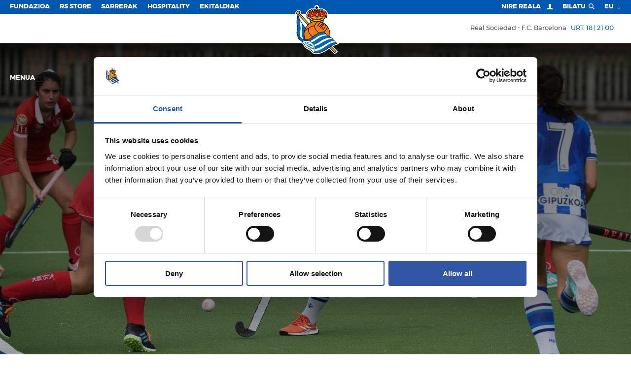

--- FILE ---
content_type: text/html; charset=utf-8
request_url: https://www.google.com/recaptcha/api2/aframe
body_size: 269
content:
<!DOCTYPE HTML><html><head><meta http-equiv="content-type" content="text/html; charset=UTF-8"></head><body><script nonce="WuVzgNbiJU9S4kwQiKMmVA">/** Anti-fraud and anti-abuse applications only. See google.com/recaptcha */ try{var clients={'sodar':'https://pagead2.googlesyndication.com/pagead/sodar?'};window.addEventListener("message",function(a){try{if(a.source===window.parent){var b=JSON.parse(a.data);var c=clients[b['id']];if(c){var d=document.createElement('img');d.src=c+b['params']+'&rc='+(localStorage.getItem("rc::a")?sessionStorage.getItem("rc::b"):"");window.document.body.appendChild(d);sessionStorage.setItem("rc::e",parseInt(sessionStorage.getItem("rc::e")||0)+1);localStorage.setItem("rc::h",'1768582123457');}}}catch(b){}});window.parent.postMessage("_grecaptcha_ready", "*");}catch(b){}</script></body></html>

--- FILE ---
content_type: text/javascript; charset=utf-8
request_url: https://www.realsociedad.eus/bundles/app?v=2nOftWOQdtOuiA8FZNJ7ibStEy7TM5XXvI_LAIMDw_M1
body_size: 6797
content:
/* Error de minimización. Devolviendo el contenido no minimizado.
(28,51-52): run-time error JS1100: Expected ',': =
(31,31-32): run-time error JS1014: Invalid character: `
(31,58-59): run-time error JS1195: Expected expression: /
(31,59-60): run-time error JS1014: Invalid character: `
(1185,67-68): run-time error JS1195: Expected expression: >
 */
var Rs = {
    CopyToClipboard: function (txtToCopy) {
        
        var el = document.createElement('textarea');
        el.value = txtToCopy;
        el.setAttribute('readonly', '');
        el.style.position = 'absolute';
        el.style.left = '-9999px';
        document.body.appendChild(el);
        el.select();
        document.execCommand('copy');
        document.body.removeChild(el);
    },
    Redirect: function () {
        console.log('Llamada redirect');
        if (document.referrer.search('onmicrosoft') > -1) {
            console.log('venimos de MS, vamos a redirigir');
            $("loading-popup").show();
            var redirect = sessionStorage.getItem('redirect_uri')
            if (redirect != null) {
                console.log('La redirección no es nula.');
                //$("loading-popup").hide();
                window.location.replace(redirect);
            }
        }
    },

    ChangeLanguage: function (lng, generateCookie = true) {
        if (generateCookie) {
            // generamos cookie de cambio de idioma para que no se haga automaticamente de nuevo
            document.cookie = `LanguageChanged=true;path=/`;
        }

        location.href = $('link[hreflang=' + lng + ']').attr("href");
    },

    ShowLoading: function () {
        if (!$(".rs-loading").length) {
            var divLoading = document.createElement("div");
            divLoading.className = "rs-loading";
            document.body.appendChild(divLoading);
        }
    },
    HideLoading: function () {
        $(".rs-loading").remove();
    },

    GenericAjaxResponse: function (data) {
        if (data == null || data == "") {
            //todomodal: poner modal nueva
            alert("La respuesta no es correcta");
        }
        else {
            if (typeof data != "object") {
                data = JSON.parse(data);
            }
            if (data.success) {
                if (data.html) {
                    if (data.formtype) {
                        $('#resultado_' + data.formtype + '').html(data.html);
                    }
                }
                else if (data.url != undefined && data.url != "undefined") {
                    if (data.url != "") {
                        location.pathname = data.url;
                    }
                    else {
                        location.reload();
                    }
                }
                else if (data.data) {
                    //todomodal: poner modal nueva
                    alert(data.data);
                }

                // comprobamos msg error
                if (data.msgError && data.msgError.length > 0) {
                    $("#msg_error_" + data.formtype).html(data.msgError);
                    $("#msg_error_" + data.formtype).show();
                    $("body").scrollTop(0);
                }
            }
            else {
                if (data.html) {
                    //todomodal: poner modal nueva
                    alert(data.html);
                } else {
                    //todomodal: poner modal nueva
                    alert(data.error);
                }
            }
        }
    },

    HospitalityAjaxResponse: function (data) {
        if (data == null || data == "") {
            //todomodal: poner modal nueva
            alert("La respuesta no es correcta");
        }
        else {
            if (typeof data != "object") {
                data = JSON.parse(data);
            }
            if (data.success) {
                if (data.html) {
                    $(".hospitality-contact").html(data.html);
                    $(".hospitality-contact").addClass("active");
                    $('.hospitality-contact.active .modal .js-close').on('click', function () {
                        $(".hospitality-contact").removeClass("active");
                    });
                    $('.hospitality-form form').trigger("reset");
                }
                else if (data.url != undefined && data.url != "undefined") {
                    if (data.url != "") {
                        location.pathname = data.url;
                    }
                    else {
                        location.reload();
                    }
                }

                // comprobamos msg error
                if (data.msgError && data.msgError.length > 0) {
                    $("#msg_error_" + data.formtype).html(data.msgError);
                    $("#msg_error_" + data.formtype).show();
                    $("body").scrollTop(0);
                }
            }
            else {
                if (data.html) {
                    //todomodal: poner modal nueva
                    alert(data.html);
                } else {
                    //todomodal: poner modal nueva
                    alert(data.error);
                }
            }
        }
    },

    ClearAlertMsgs: function(){
        $('.alert').hide();
    },

    ShowLoadingPopUp: function () {
        $(".loading-popup").css("display", "block");
    },

    HideLoadingPopUp: function () {
        $(".loading-popup").css("display", "none");
    },

    IsElementInViewport: function (el) {
        if (typeof jQuery === "function" && el instanceof jQuery) {
            el = el[0];
        }

        var rect = el.getBoundingClientRect();

        return (
            rect.top >= 0 &&
            rect.left >= 0 &&
            rect.bottom <= (window.innerHeight || document.documentElement.clientHeight) && /*or $(window).height() */
            rect.right <= (window.innerWidth || document.documentElement.clientWidth) /*or $(window).width() */
        );
    },

    OnVisibilityChange: function (el, callback, className) {
        return function () {
            if (Rs.IsElementInViewport(el) && $(className).css("display") != "none") {
                callback();
            }
        }
    },

    GetOrientation: function (file, callback) {
        var reader = new FileReader();
        reader.onload = function (e) {

            var view = new DataView(e.target.result);
            if (view.getUint16(0, false) != 0xFFD8) return callback(-2);
            var length = view.byteLength, offset = 2;
            while (offset < length) {
                var marker = view.getUint16(offset, false);
                offset += 2;
                if (marker == 0xFFE1) {
                    if (view.getUint32(offset += 2, false) != 0x45786966) return callback(-1);
                    var little = view.getUint16(offset += 6, false) == 0x4949;
                    offset += view.getUint32(offset + 4, little);
                    var tags = view.getUint16(offset, little);
                    offset += 2;
                    for (var i = 0; i < tags; i++)
                        if (view.getUint16(offset + (i * 12), little) == 0x0112)
                            return callback(view.getUint16(offset + (i * 12) + 8, little));
                }
                else if ((marker & 0xFF00) != 0xFF00) break;
                else offset += view.getUint16(offset, false);
            }
            return callback(-1);
        };
        reader.readAsArrayBuffer(file);
    },

    ResetOrientation: function (srcBase64, srcOrientation, callback) {
        var img = new Image();

        img.onload = function () {
            var width = img.width,
                    height = img.height,
                canvas = document.createElement('canvas'),
                    ctx = canvas.getContext("2d");

            // set proper canvas dimensions before transform & export
            if ([5, 6, 7, 8].indexOf(srcOrientation) > -1) {
                canvas.width = height;
                canvas.height = width;
            } else {
                canvas.width = width;
                canvas.height = height;
            }

            // transform context before drawing image
            switch (srcOrientation) {
                case 2: ctx.transform(-1, 0, 0, 1, width, 0); break;
                case 3: ctx.transform(-1, 0, 0, -1, width, height); break;
                case 4: ctx.transform(1, 0, 0, -1, 0, height); break;
                case 5: ctx.transform(0, 1, 1, 0, 0, 0); break;
                case 6: ctx.transform(0, 1, -1, 0, height, 0); break;
                case 7: ctx.transform(0, -1, -1, 0, height, width); break;
                case 8: ctx.transform(0, -1, 1, 0, 0, width); break;
                default: ctx.transform(1, 0, 0, 1, 0, 0);
            }

            // draw image
            ctx.drawImage(img, 0, 0);

            // export base64
            callback(canvas.toDataURL());
        };

        img.src = srcBase64;
    },

    ResponsiveMenuManagementEquipo: function () {
        $(".open-menu").click(function (e) {
            if ($(window).width() < 769) {
                e.preventDefault();
                var localizacion = $(location).attr('pathname');
                var params = localizacion.split('/');
                var permalink = "";
                if (params.length <= 4) {
                    permalink = params[3];
                } else {
                    permalink = params[4];
                }

                var element = $("li[data-panel=" + permalink + "]")[0];
                var abriremos = element.children[0].dataset.target;
                //console.log("prevented");
                var API = $("#mm-menu").data("mmenu");
                API.openPanel($(abriremos));
                //console.log("Abrimos menu equipo");
            }
        });
    },

    ResponsiveMenuManagementFan: function () {
        $(".open-menu").click(function (e) {
            if ($(window).width() < 769) {
                var element = $("li[data-panel='fan']")[0];
                var abriremos = element.children[0].dataset.target;
                //console.log("prevented");
                var API = $("#mm-menu").data("mmenu");
                API.openPanel($(abriremos));
            }
        })
    },

    ResponsiveMenuManagementAnoeta: function () {
        $(".open-menu").click(function (e) {
            if ($(window).width() < 769) {

                var element = $("li[data-panel='nuevo-anoeta']")[0];
                var abriremos = element.children[0].dataset.target;
                //console.log("prevented");
                var API = $("#mm-menu").data("mmenu");
                API.openPanel($(abriremos));
            }
        })
    },

    ResponsiveMenuManagementSections: function () {
        $(".open-menu").click(function (e) {
            if ($(window).width() < 769) {
                var element = $("li[data-panel='secciones']")[0];
                var abriremos = element.children[0].dataset.target;
                var API = $("#mm-menu").data("mmenu");
                API.openPanel($(abriremos));
            }
        });
    },

    ResponsiveMenuManagementClub: function () {
        $(".open-menu").click(function (e) {
            if ($(window).width() < 769) {
                var element = $("li[data-panel='club']")[0];
                var abriremos = element.children[0].dataset.target;
                var API = $("#mm-menu").data("mmenu");
                API.openPanel($(abriremos));
            }
        });
    },

    SubStrWord: function (nchar) {
        return function textCutter(i, text) {
            var short = text.substr(0, nchar);
            if (/^\S/.test(text.substr(nchar)))
                return short.replace(/\s+\S*$/, "");
            return short;
        };
    },

    CloseSurvey: function (data) {
        //$("#beta-popup-form").magnificPopup('close');

        if (data == null || data == "") {
            //todomodal: poner modal nueva
            alert("La respuesta no es correcta");
        }
        else {
            if (typeof data != "object") {
                data = JSON.parse(data);
            }
            if (data.data) {
                $('#survey-res').html(data.data);
                $("#surveyForm").hide();
            }
        }
    },

    /************************************* PLUGIN PANEL   ***********************************************/
    /* Muestra y oculta divs
     * Oblitatorio:
     *  data-panel-link   -> Indica que es un botón que muestra un div. Al hacer click mostrará el div cuyo data-panel-target tenga el mismo valor
     *  data-panel-target      -> Indica que es un div de panel
     */
    BuildRsPanel: function () {
        $('[data-panel-link]').unbind("click", Rs.RsPanelClick);
        $('[data-panel-link]').bind("click", Rs.RsPanelClick);
    },
    RsPanelClick: function (e) {
        e.preventDefault();
        var targetDiv = this.dataset.panelLink;
        // Ocultamos todos los paneles
        $('[data-panel-target]').hide();
        $('[data-panel-target="' + targetDiv + '"]').show();
        // Cambiamos la clase del link a active
        $('[data-panel-link]').removeClass("active");
        this.classList.add("active");
    },
    /************************************* PLUGIN PANEL END  ********************************************/
    /************************************* PLUGIN LOAD       ********************************************/
    /* Muestra y oculta divs
     * Oblitatorio:
     *  data-loadmore="{target}" -> Indica que es un botón de cargar más (target = div donde se introducirán los resultados)
     *  data-loadmore-url        -> Url a la que llama el botón para cargar más datos
     *  data-loadmore-pageindex  -> Aqui se guarda la página actual del grid
     *  data-loadmore-target     -> Div donde se introducirán los resultados
     */
    BuildLoadMore: function () {
        $('[data-loadmore]').unbind("click", Rs.LoadMoreClick);
        $('[data-loadmore]').bind("click", Rs.LoadMoreClick);
    },
    LoadMoreClick: function (e) {
        e.preventDefault();
        var url = this.dataset.loadmoreUrl;
        var successMethod = this.dataset.loadmoreSuccess;
        var page = parseInt(this.dataset.loadmorePageindex) + 1;
        var targetDiv = this.dataset.loadmore;
        if ($('[data-loadmore-loading="' + targetDiv + '"]').length > 0) {
            $(this).hide();
            $('[data-loadmore-loading="' + targetDiv + '"]').show();
        }
        //Rs.ShowLoading();
        $.ajax({
            url: url,
            type: 'POST',
            data: { pageIndex: page },
            dataType: 'json',
            targetDiv: targetDiv,
            timeout: 3000, 
            success: Rs.LoadMoreSuccess,
            error: function () {
                $.ajax({
                    url: url,
                    type: 'POST',
                    data: { pageIndex: page },
                    dataType: 'json',
                    targetDiv: targetDiv,
                    timeout: 4000, // Subo a 4 los segundos y reintento. >> Ojo!!!
                    success: Rs.LoadMoreSuccess, 
                    error: function () {
                        $('[data-loadmore="' + this.targetDiv + '"]').hide();
                        $('[data-loadmore-loading="' + this.targetDiv + '"]').hide();
                    }
                });
            },
        });
    },

    LoadMoreSuccess: function (data) {
        if (data && data.success) {
            var targetDiv = $('[data-loadmore-target="' + this.targetDiv + '"]');
            if (data.html.trim()) {
                if ($('[data-loadmore-loading="' + this.targetDiv + '"]').length > 0) {
                    $('[data-loadmore="' + this.targetDiv + '"]').show();
                    $('[data-loadmore-loading="' + this.targetDiv + '"]').hide();
                }
                targetDiv.append(data.html);
                // Sumamos uno al paginador
                $('[data-loadmore="' + this.targetDiv + '"]')[0].dataset.loadmorePageindex++;
                //$('[data-loadmore="' + this.targetDiv + '"]').data("loadmore-pageindex", $('[data-loadmore="' + this.targetDiv + '"]').data("loadmore-pageindex") + 1)
            }
            else {
                $('[data-loadmore="' + this.targetDiv + '"]').hide();
                $('[data-loadmore-loading="' + this.targetDiv + '"]').hide();
            }

        }
        else {
            //todomodal: poner modal de error nueva
            alert(data.error);
        }
        //Rs.HideLoading();
    },
    /************************************* PLUGIN LOAD MORE  ********************************************/
}

var preguntas = $("span[data-preg-id]");
var marcador = $("li[data-preg-id]");
var resultados = $("[id^='quiz-']");
var indice = 0;
var max = preguntas.length;

var preguntaActual = preguntas.first().find('div.quiz-question');

var RsQuiz = {

    Init: function () {
        $(preguntas.slice(1)).hide();
        marcador.first().find('div.item').addClass('current-quiz');
        preguntaActual.addClass('current-question');

        $(".answer").on('click', function (el) {
            $(".answer").removeClass('selected');
            $(el.currentTarget).toggleClass('selected')
            jQuery.ajax({
                url: '/' + $('#searchbox-culture').val() + "/quiz/check/",
                type: "post",
                asyn: true,
                data:
                {
                    idPregunta: parseInt(el.currentTarget.dataset.parentId),
                    idRespuesta: parseInt(el.currentTarget.dataset.respId),
                    idQuiz: document.getElementById("quiz").dataset.idQuiz
                },
                success: function (data) {
                    var res = JSON.parse(data);
                    if (res.success)
                    {
                        $("#quiz").data('hide', res.hide);
                        //Copiamos el html renderizado en la respuesta
                        $("div.quiz-question.current-question").replaceWith(res.html);

                        if (res.answer == false)
                        {
                            $(marcador[indice]).first().find('div.item').addClass('answer-wrong');
                            $(marcador[indice]).first().find('div.item').data('respuesta', 0);
                        } else if (res.answer == true)
                        {
                            $(marcador[indice]).first().find('div.item').addClass('answer-correct');
                            $(marcador[indice]).first().find('div.item').data('respuesta', 1);

                            RsQuiz.NextQuestion();
                        }

                        $(".next-question").on('click', function () {
                            RsQuiz.NextQuestion();
                        });
                    } else {
                        $("div.quiz-question.current-question").replaceWith(res.error);
                    }
                },
                error: function (data) {
                },
                complete: function (data) {
                    $(document).data("loadingMoreRsLive", false);
                    $("#RsLiveLoading").hide();
                }
            });
        });
    },

    NextQuestion: function () {

        $(marcador[indice]).first().find('div.item').removeClass('current-quiz');
        //if ($(preguntas[indice]).find(".answer.selected").length > 0) {
            $(preguntas[indice]).hide();
            preguntaActual.removeClass('current-question');
            //if ($(preguntas[indice]).find(".answer.selected").data('check')) {
                //$(marcador[indice]).first().find('div.item').removeClass('current-quiz');
                //$(marcador[indice]).first().find('div.item').addClass('answer-correct');
            //} else {
                //$(marcador[indice]).first().find('div.item').removeClass('current-quiz');
                //$(marcador[indice]).first().find('div.item').addClass('answer-wrong');
            //}
            indice++;
            if (preguntas[indice]) {
                $(preguntas[indice]).show();
                preguntaActual = $(preguntas[indice]).find('div.quiz-question');
                preguntaActual.addClass('current-question');
                $(marcador[indice]).first().find('div.item').addClass('current-quiz');
            } else {
                RsQuiz.SendResultado();
                RsQuiz.ShowResultado();
            }
        //} else {
        //    $('.error-select-one').show().delay(3000).fadeOut(function () { $(this).hide(); });
        //}
    },

    ShowResultado: function () {
        var totales = $("#quiz .quiz-steps li[data-preg-id]").length;
        var correctas = 0;
        $(marcador).find('div.item').each(
            function (index, element)
            {
                if ($(this).data('respuesta') === 1) {
                    correctas++;
                }
            }
        );

        var porcentaje = (correctas / totales) * 100;

        if (porcentaje == 100) {
            $("#quiz-10 .quiz-steps ol").empty();
            $(marcador).appendTo($("#quiz-10 .quiz-steps ol"));
            $("#quiz .container").replaceWith($("#quiz-10 .container"));
            $("#quiz").addClass('quiz-win');
        } else if (porcentaje >= 90) {
            $("#quiz-9 .quiz-steps ol").empty();
            $(marcador).appendTo($("#quiz-9 .quiz-steps ol"));
            $("#quiz .container").replaceWith($("#quiz-9 .container"));
            $("#quiz-9 .quiz-steps ol li").replaceWith(marcador);
        } else if (porcentaje >= 70 && porcentaje < 90) {
            $("#quiz-7 .quiz-steps ol").empty();
            $(marcador).appendTo($("#quiz-7 .quiz-steps ol"));
            $("#quiz .container").replaceWith($("#quiz-7 .container"));
            $("#quiz-7 .quiz-steps ol li").replaceWith(marcador);
        } else if (porcentaje >= 50 && porcentaje < 70) {
            $("#quiz-5 .quiz-steps ol").empty();
            $(marcador).appendTo($("#quiz-5 .quiz-steps ol"));
            $("#quiz .container").replaceWith($("#quiz-5 .container"));
            $("#quiz-5 .quiz-steps ol li").replaceWith(marcador);
        } else if (porcentaje >= 30 && porcentaje < 50) {
            $("#quiz-3 .quiz-steps ol").empty();
            $(marcador).appendTo($("#quiz-3 .quiz-steps ol"));
            $("#quiz .container").replaceWith($("#quiz-3 .container"));
            $("#quiz-3 .quiz-steps ol li").replaceWith(marcador);
        } else if (porcentaje < 30) {
            $("#quiz-1 .quiz-steps ol").empty();
            $(marcador).appendTo($("#quiz-1 .quiz-steps ol"));
            $("#quiz .container").replaceWith($("#quiz-1 .container"));
            $("#quiz-1 .quiz-steps ol li").replaceWith(marcador);
        }
    },

    SendResultado: function () {
        $("#RsLiveLoading").show();
        jQuery.ajax({
            url: '/' + $('#searchbox-culture').val() + "/Quiz/SaveResults/1",
            type: 'post',
            asyn: true,
            data: { idQuiz: parseInt($("#quiz").data('idQuiz')) },
            success: function (data) {
                var res = JSON.parse(data);
                if (res.success) {
                    console.log("guardado");
                }
                $("#RsLiveLoading").hide();
            },
            error: function (data) {
                $("#RsLiveLoading").hide();
            },
            complete: function (data) {
                $("#RsLiveLoading").hide();
            }
        });
    }
}

var RsLive = {
    CargarMas: function (element) {
        if (!$(document).data("loadingMoreRsLive")) {
            $(document).data("loadingMoreRsLive", true);
            $("#RsLiveLoading").show();
            jQuery.ajax({
                url: '/' + $('#searchbox-culture').val() + "/TimeLine/MoreRsLive/",
                type: "post",
                asyn: true,
                element: element,
                data: { pageIndex: parseInt($("#RsLivePageIndex").val()) + 1 },
                success: function (data) {
                    var res = JSON.parse(data);
                    if (res.success == true) {
                        var page = parseInt($('#RsLivePageIndex').val())
                        $('#RsLivePageIndex').val(page + 1);
                        element.appendSlide(res.html);

                        $('.popup-single-image').magnificPopup({
                            type: 'image',
                            closeOnContentClick: true,
                            image: {
                                verticalFit: true
                            }
                        });

                        // Popup: vídeo
                        $('.video-popup, .maps-popup').magnificPopup({
                            disableOn: 700,
                            type: 'iframe',
                            mainClass: 'mfp-fade',
                            removalDelay: 160,
                            preloader: false,
                            fixedContentPos: false
                        });

                        RsClamp.Init();
                    }
                },
                error: function (data) {

                },
                complete: function (data) {
                    $(document).data("loadingMoreRsLive", false);
                    $("#RsLiveLoading").hide();
                }
            });
        }
    }
}

var RsPlayer = {
    CargarMas: function (element) {
        if (!$(document).data("loadingMoreRsPlayerNews")) {
            $(document).data("loadingMoreRsPlayerNews", true);
            //$("#RsLiveLoading").show();
            jQuery.ajax({
                url: "/Equipo/MoreJugador/",
                type: "post",
                asyn: true,
                element: element,
                data: {
                    permalink: $("#RsPlayerPermalink").val(),
                    jugPermalink: $("#RsPlayerJugPermalink").val(),
                    pageIndex: parseInt($("#RsPlayerPageIndex").val())
                },
                success: function (data) {
                    var res = JSON.parse(data);
                    if (res.success == true) {
                        var page = parseInt($('#RsLivePageIndex').val())
                        $('#RsPlayerPageIndex').val(page + 1);
                        element.appendSlide(res.html);
                    }
                },
                error: function (data) {

                },
                complete: function (data) {
                    $(document).data("loadingMoreRsPlayerNews", false);
                    //$("#RsLiveLoading").hide();
                }
            });
        }
    }
}

var RsNewsRelated = {
    CargarMas: function (element) {
        if (!$(document).data("loadingMoreRsNewsRelated")) {
            $(document).data("loadingMoreRsNewsRelated", true);
            //$("#RsLiveLoading").show();
            jQuery.ajax({
                url: '/' + $('#searchbox-culture').val() + "/NoticiasRelacionadas/MoreNews",
                type: "post",
                asyn: true,
                element: element,
                data: {
                    pageIndex: $("#RsNewsPageIndex").val(),
                    catId: $("#RsNewsCategory").val(),
                },
                success: function (data) {
                    var res = JSON.parse(data);
                    if (res.success == true) {
                        var page = parseInt($('#RsNewsPageIndex').val())
                        $('#RsNewsPageIndex').val(page + 1);
                        element.appendSlide(res.html);
                        $('.equal-height').matchHeight();
                    }
                },
                error: function (data) {

                },
                complete: function (data) {
                    $(document).data("loadingMoreRsNewsRelated", false);
                    //$("#RsLiveLoading").hide();
                }
            });
        }
    }
}

var RsFragment = {
    CargarMas: function (element) {
        if (!$(document).data("loadingMoreRsLandingNews")) {
            $(document).data("loadingMoreRsLandingNews", true);
            //$("#RsLiveLoading").show();
            jQuery.ajax({
                url: "/Landing/MoreLandingNews/",
                type: "post",
                asyn: true,
                element: element,
                data: {
                    idEditable: parseInt($("#RsLandingIdEditable").val()),
                    pageIndex: parseInt($("#RsLandingPageIndex").val())
                },
                success: function (data) {
                    var res = JSON.parse(data);
                    if (res.success == true) {
                        var page = parseInt($('#RsLandingPageIndex').val())
                        $('#RsLandingPageIndex').val(page + 1);
                        element.appendSlide(res.html);
                    }
                },
                error: function (data) {

                },
                complete: function (data) {
                    $(document).data("loadingMoreRsLandingNews", false);
                    //$("#RsLiveLoading").hide();
                }
            });
        }
    }
}

var RsNewsList = {

    RealizarBusquedaTipo: function (tipoBusqueda) {
        $('.orderby-item').removeClass('active');
        $('#aliBuscador-' + tipoBusqueda).addClass('active');

        $('#busc_orden').val(tipoBusqueda);
        $('#busc_skip').val(0);
        RsNewsList.CargarMasNoticias(true);
    },

    OnChangeOrdenCategoria: function () {
        $('#buscCategoria').on('change', function () {
            console.log(this.value);
            $("#categoria").val(this.value);
            $('#page').val(0);
            RsNewsList.CargarMasNoticias(true);
        });

        $('#buscDia').on('change', function () {
            console.log(this.value);
            $("#dia").val(this.value);
            $('#page').val(0);
            RsNewsList.CargarMasNoticias(true);
        });

        $('#buscMes').on('change', function () {
            console.log(this.value);
            $("#mes").val(this.value);
            $('#page').val(0);
            RsNewsList.CargarMasNoticias(true);
        });

        $('#buscAnyo').on('change', function () {
            console.log(this.value);
            $("#anyo").val(this.value);
            $('#page').val(0);
            RsNewsList.CargarMasNoticias(true);
        });
    },

    CargarMasNoticias: function (borrar) {
        if (!$(document).data("loadingMoreNews")) {
            $(document).data("loadingMoreNews", true);
            var url = '/' + $('#searchbox-culture').val() + "/NoticiasMore/" + $('#categoria').val();
            if ($(".fundacion-trk").length > 0) {
                url = '/' + $('#searchbox-culture').val() + "/f/News/LoadMoreFun/?s="+ $('#categoria').val();
            }
            jQuery.ajax({
                url: url,//'/' + $('#searchbox-culture').val() + "/LoadMoreFun/" + $('#categoria').val(),
                type: "post",
                asyn: true,
                data: { /*s: $('#categoria').val(), */page: $('#page').val(), year: $("#anyo").val(), month: $('#mes').val(), day: $('#dia').val() },
                success: function (data) {
                    if (data.valid) {
                        if (borrar) {
                            $("#sarch-results-list").html('');
                        }
                        var page = parseInt($('#page').val())
                        $('#page').val(page + 1);

                        if (data.mas_not) {
                            $(".mostrar_mas_noticias_list").css('display', 'block');
                        } else {
                            $(".mostrar_mas_noticias_list").css('display', 'none');
                        }
                        var newItems = $(data.data).appendTo($("#sarch-results-list"));
                        RsPopup.InitLinks();
                    }
                },
                error: function (data) {

                },
                complete: function (data) {
                    $(document).data("loadingMoreNews", false);
                    $('.equal-height').matchHeight();
                    $('.equal-height-el2').matchHeight();
                }
            });
        }
    },

    /********************************************************************************************************/
    OnChangeVisibilityMasNoticias: function () {
        if ($('.mostrar_mas_noticias_list').length > 0) {
            var handler = Rs.OnVisibilityChange($('.mostrar_mas_noticias_list'), RsNewsList.CargarMasNoticias, '.mostrar_mas_noticias_list');

            //jQuery
            $(window).on('DOMContentLoaded load resize scroll', handler);
        }
    },

    /************************************* ****************************************/
    InitNewsList: function () {
        this.OnChangeVisibilityMasNoticias();
        this.OnChangeOrdenCategoria();
    }
}

var RsFanWall = {
    CargarMas: function (borrar) {
        if (!$(document).data("loadingMoreFWall")) {
            $(document).data("loadingMoreFWall", true);
            jQuery.ajax({
                url: '/' + $('#searchbox-culture').val() + "/TimeLine/MoreRsFanWall",
                type: "post",
                asyn: true,
                data: { pageIndex: $('#page').val() },
                success: function (data) {
                    data = JSON.parse(data);
                    if (data.success) {
                        if (data.html != "") {
                            var $grid = $('#fanwall-result-lst');
                            var $content = $(data.html);

                            var newItems = $(data.html).appendTo($grid);
                            $grid.imagesLoaded(function () {
                                $grid.masonry('appended', newItems);
                                $grid.masonry('layout');
                            });

                            //$grid.append($content).masonry('appended', $content);

                            var page = parseInt($('#page').val())
                            $('#page').val(page + 1);
                        } else {
                            $('.mostrar_mas_fwall').hide();
                        }
                    }
                },
                error: function (data) {

                },
                complete: function (data) {
                    $(document).data("loadingMoreFWall", false);
                    $('.equal-height').matchHeight();
                    $('.equal-height-el2').matchHeight();
                }
            });
        }
    },

    OnChangeVisibilityMasFanWall: function () {
        if ($('.mostrar_mas_fwall').length > 0) {
            var handler = Rs.OnVisibilityChange($('.mostrar_mas_fwall'), RsFanWall.CargarMas, '.mostrar_mas_fwall');

            $(window).on('DOMContentLoaded load resize scroll', handler);
        }
    },

    /************************************* ****************************************/
    InitFanWall: function () {
        this.OnChangeVisibilityMasFanWall();
    }
}

var RsClamp = {
    Init: function () {
        $("[data-clamp]").each(function (index, item) {
            $clamp(item, { clamp: item.dataset.clamp, useNativeClamp: false });
        });
    }
}

var RsBuscador = {

    RealizarBusquedaTipo: function (tipoBusqueda) {
        $('.orderby-item').removeClass('active');
        $('#aliBuscador-' + tipoBusqueda).addClass('active');

        $('#busc_orden').val(tipoBusqueda);
        $('#busc_skip').val(0);
        //RsBuscador.VaciarListadoNoticiasBusqueda();
        RsBuscador.CargarMasNoticias(true);
    },

    OnChangeOrdenCategoria: function () {
        $('#buscOrdenCategoria').on('change', function () {
            //RsBuscador.VaciarListadoNoticiasBusqueda()
            $('#busc_skip').val(0);
            RsBuscador.CargarMasNoticias(true);
        });
    },

    VaciarListadoNoticiasBusqueda: function () {
        //var elToRemove = $('#sarch-results-list').data('isotope').$allAtoms;
        //$('#sarch-results-list').isotope('remove', elToRemove);

        $('#sarch-results-list').isotope('remove', $('#sarch-results-list article')).isotope('layout');

        $('#sarch-results-list').isotope('reloadItems');

        //$('#sarch-results-list article').each(function (i) {
        //    //$('#sarch-results-list').remove($(this));
        //    $('#sarch-results-list').isotope('remove', $(this)).isotope('layout');
        //})

        //$('#sarch-results-list').isotope('layout');

        //var $container = $('#sarch-results-list');
        //var items = $container.data('isotope').items;
        //$container.isotope('remove', items);

    },

    CargarMasNoticias: function (borrar) {
        if (!$(document).data("loadingMoreNews")) {
            //$('.load-more.buscador').css('display', 'none');
            //$('.load-more.loading').css('display', 'block');

            $(document).data("loadingMoreNews", true);
            jQuery.ajax({
                url: '/' + $('#searchbox-culture').val() + "/buscador/masnoticias",
                type: "post",
                asyn: true,
                data: { query: $('#busc_query').val(), idCategoria: $('#buscOrdenCategoria').val(), tipoOrden: $('#busc_orden').val(), skip: $('#busc_skip').val(), take: $('#busc_take').val() },
                success: function (data) {
                    if (data.valid) {
                        var $isotopecontainer = $("#sarch-results-list");
                        if (borrar) {
                            $isotopecontainer.isotope('remove', $isotopecontainer.isotope('getItemElements'));
                            $isotopecontainer.isotope('layout');
                        }

                        var nskip = parseInt($("#busc_skip").val()) + parseInt($("#busc_take").val());
                        $("#busc_skip").val(nskip);

                        if (data.mas_not) {
                            $('.load-more.loading').css('display', 'block');
                        } else {
                            $('.load-more.loading').css('display', 'none');
                        }

                        var newItems = $(data.data).appendTo($isotopecontainer);
                        //$("#sarch-results-list").isotope('appended', newItems);

                        $isotopecontainer.imagesLoaded(function () {
                            $isotopecontainer.isotope('appended', newItems);
                            $isotopecontainer.isotope('layout');
                        });
                    }

                },
                error: function (data) {

                },
                complete: function (data) {
                    $(document).data("loadingMoreNews", false);
                    //$('.load-more.loading').css('display', 'none');
                }
            });
        }
    },

    /********************************************************************************************************/
    OnChangeVisibilityMasNoticias: function () {
        if ($('.mostrar_mas_noticias').length > 0) {
            var handler = Rs.OnVisibilityChange($('.mostrar_mas_noticias'), RsBuscador.CargarMasNoticias, '.mostrar_mas_noticias');

            //jQuery
            $(window).on('DOMContentLoaded load resize scroll', handler);
        }
    },

    /************************************* ****************************************/
    InitBuscador: function () {
        this.OnChangeVisibilityMasNoticias();
        this.OnChangeOrdenCategoria();
    }
}

var RsProfile = {
    IEProfileCompatibility: function () {
        //JS
        //Hacks edge y explorer
        var BrowserDetect = {
            init: function ()
            { this.browser = this.searchString(this.dataBrowser) || "Other"; this.version = this.searchVersion(navigator.userAgent) || this.searchVersion(navigator.appVersion) || "Unknown"; }
        ,
            searchString: function (data) {
                for (var i = 0; i < data.length; i++) {
                    var dataString = data[i].string;
                    this.versionSearchString = data[i].subString;
                    if (dataString.indexOf(data[i].subString) !== -1)
                    { return data[i].identity; }
                }
            },
            searchVersion: function (dataString) {
                var index = dataString.indexOf(this.versionSearchString);
                if (index === -1)
                { return; }
                var rv = dataString.indexOf("rv:");
                if (this.versionSearchString === "Trident" && rv !== -1)
                { return parseFloat(dataString.substring(rv + 3)); }
                else
                { return parseFloat(dataString.substring(index + this.versionSearchString.length + 1)); }
            },
            dataBrowser: [
            { string: navigator.userAgent, subString: "Edge", identity: "MS Edge" }
            ,
            { string: navigator.userAgent, subString: "MSIE", identity: "Explorer" }
            ,
            { string: navigator.userAgent, subString: "Trident", identity: "Explorer" }
            ,
            { string: navigator.userAgent, subString: "Firefox", identity: "Firefox" }
            ,
            { string: navigator.userAgent, subString: "Opera", identity: "Opera" }
            ,
            { string: navigator.userAgent, subString: "OPR", identity: "Opera" }
            ,
            { string: navigator.userAgent, subString: "Chrome", identity: "Chrome" }
            ,
            { string: navigator.userAgent, subString: "Safari", identity: "Safari" }
            ]
        };
        BrowserDetect.init();
        if (BrowserDetect.browser == "MS Edge" || BrowserDetect.browser == "Explorer") {
            if (!Modernizr.objectfit) {
                $('#login-sidebar .avatar-holder').each(function () {
                    var $container = $(this),
                    imgUrl = $container.find('img').prop('src');
                    if (imgUrl)
                    { $container.css('backgroundImage', 'url(' + imgUrl + ')').addClass('compat-object-fit'); }
                });
            }
        }
    }
}

var RsPopup = {
    InitLinks: function(){
        if ($('.a-popup') != null && $('.a-popup').length > 0) {
            $('.a-popup').magnificPopup({
                type: 'inline',
                callbacks: {
                    open: function () {
                        $('body').addClass('mfp-open-exclusive');
                        $('.mfp-content').addClass('slideInUp animated');
                    },
                    close: function () {
                        $('.mfp-content').removeClass('slideInUp animated');
                        $('body').removeClass('mfp-open-exclusive');
                    }
                }
            });
        }
    },
    ///Función para abrir modal en el onload de páginas si no está registrado
    InitModal: function(){

        $.magnificPopup.open({
            items: {
                src: '#exclusive-content-for-members'
            },
            type: 'inline',
            closeOnBgClick: false,
            showCloseBtn: false,
            enableEscapeKey: false,
            callbacks: {
                open: function () {
                    $('body').addClass('mfp-open-exclusive');
                    $('.mfp-content').addClass('slideInUp animated');
                },
                close: function () {
                    $('.mfp-content').removeClass('slideInUp animated');
                    $('body').removeClass('mfp-open-exclusive');
                }
            }
        });
    }
}

$(function () {
    //Disable full page
    $("body").on("contextmenu", function (e) {
        return false;
    });

    RsBuscador.InitBuscador();
    RsNewsList.InitNewsList();
    RsFanWall.InitFanWall();
    RsPopup.InitLinks();
    RsClamp.Init();

    //if ($(window).innerWidth() <= 768) {
    if (".subStr") {
        $(".subStr").text(Rs.SubStrWord(140));
        var newPara = $("<p />", {
            id: "ver_mas",
            name: "ver_mas",
            text: "... <b>Ver m&aacute;s</b>"
        });
        if (jQuery.inArray('eu', location.toString().split('/')) > -1) {
            newPara.text("... <b>Ikusi gehiago</b>");
        }
        $(".subStr").append(newPara.text());
    }
    //}

    var urlSplit = $(location).attr('pathname').split('/');

    if (($.inArray("nuevo-anoeta", urlSplit) > -1) || ($.inArray("anoeta-berria", urlSplit) > -1)) {
        Rs.ResponsiveMenuManagementAnoeta();
    }
    //Si es una página de info, pero no es la de nuevo anoeta....
    if (
        urlSplit.length > 2 &&
            (
                $.inArray("i", urlSplit) > -1 &&
                !(($.inArray("nuevo-anoeta", urlSplit) > -1) || ($.inArray("anoeta-berria", urlSplit) > -1))
            )
        ) {
        Rs.ResponsiveMenuManagementFan();
    }

    if ($.inArray("FanWall", urlSplit) > -1 || $.inArray("fan", urlSplit) > -1) {
        Rs.ResponsiveMenuManagementFan();
    }

    //console.log('guardo variable');
    //sessionStorage.setItem('redirect_uri', $(location).attr('href'));

});

$(function () {
    // En caso de que se este navegando en un navegador en japones y no se indique cultura en la url hacemos un ChangeLaguage('ja')
    var userLang = navigator.language || navigator.userLanguage;
    var pathArray = window.location.pathname.split('/').filter(n => n);
    var cookieLangChanged = getCookie("LanguageChanged");

    if (cookieLangChanged == "" && userLang == 'ja' && pathArray.length == 0) {
        Rs.ChangeLanguage('ja', false);
    }
});

function getCookie(cname) {
    let name = cname + "=";
    let decodedCookie = decodeURIComponent(document.cookie);
    let ca = decodedCookie.split(';');
    for (let i = 0; i < ca.length; i++) {
        let c = ca[i];
        while (c.charAt(0) == ' ') {
            c = c.substring(1);
        }
        if (c.indexOf(name) == 0) {
            return c.substring(name.length, c.length);
        }
    }
    return "";
}


var FondoDoc = {
    ActualizarBuscadorHistJug: function (url, equipo, decada, temporada, competicion, rival, nombre, elBusqueda) {
        FondoDoc.ActualizarBuscadorHistGen(url, equipo, decada, temporada, competicion, rival, nombre, elBusqueda, true)
    },

    ActualizarBuscadorHist: function (url, equipo, decada, temporada, competicion, rival, nombre, elBusqueda) {
        FondoDoc.ActualizarBuscadorHistGen(url, equipo, decada, temporada, competicion, rival, nombre, elBusqueda, false)
    }, 

    ActualizarBuscadorHistGen: function (url, equipo, decada, temporada, competicion, rival, nombre, elBusqueda, soloJugadores) {
        FondoDoc.MostrarDivLoading();

        $.ajax({
            url: url,
            type: 'POST',
            data: { equipo: equipo, decada: decada, temporada: temporada, competicion: competicion, rival: rival, nombre: nombre, elBusqueda: elBusqueda, soloJugadores: soloJugadores },
            dataType: 'json',
            success: function (data) {
                if (data.success) {
                    $('#divBuscArchHistorico').replaceWith(data.html);
                }
            },
            error: function (xhr, textStatus, error) {
                alert('error');
            },
            complete: function () {
                FondoDoc.OcultarDivLoading()
            }
        });
    },

    MostrarDivLoading: function () {
        $('.loading-buscarchhist').show();
    },

    OcultarDivLoading: function () {
        $('.loading-buscarchhist').hide();
    }
};
